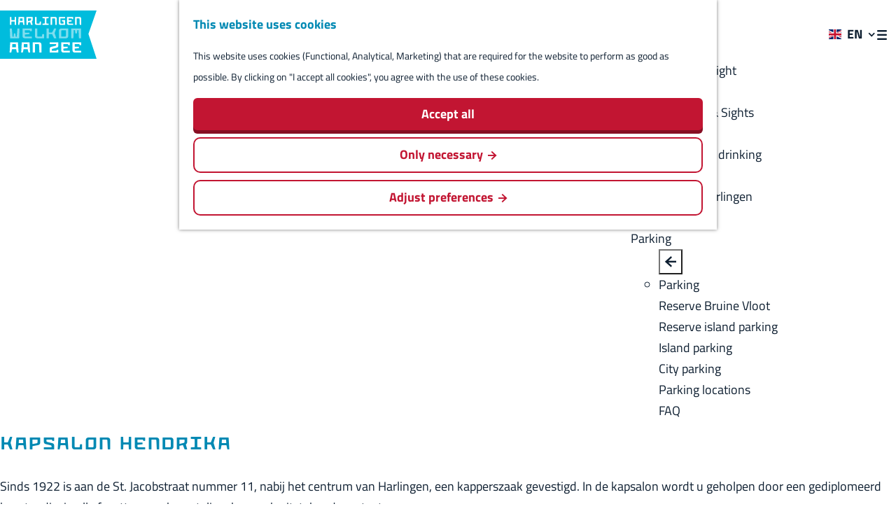

--- FILE ---
content_type: text/html; charset=UTF-8
request_url: https://www.harlingenwelkomaanzee.nl/en/locations/2494075572/kapsalon-hendrika
body_size: 8256
content:
<!DOCTYPE html>
<html lang="en">
<head>
    <meta charset="utf-8">
    <meta http-equiv="X-UA-Compatible" content="IE=edge">
    <meta name="viewport" content="width=device-width, initial-scale=1.0">
    <meta name="theme-color" content="#0189b3">
    <meta name="msvalidate.01" content="0165B6DFBFDC76DB95E5AD1E4C980388" />

    <title>
    Kapsalon Hendrika | Harlingen Welkom aan Zee | Harlingen Welkom aan Zee
    </title>

                                            <script>
                window.dataLayer = window.dataLayer || [];
                function gtag(){dataLayer.push(arguments);}

                gtag('consent', 'default', {
                    'ad_personalization': 'denied',
                    'ad_storage': 'denied',
                    'ad_user_data': 'denied',
                    'analytics_storage': 'denied',
                    'functionality_storage': 'denied',
                    'personalization_storage': 'denied',
                    'security_storage': 'granted',
                    'wait_for_update': 500
                });
                gtag('set', 'ads_data_redaction', true);
            </script>
                                    <!-- Google Tag Manager -->
            <script>(function(w,d,s,l,i){w[l]=w[l]||[];w[l].push(
                    {'gtm.start': new Date().getTime(),event:'gtm.js'}
                );var f=d.getElementsByTagName(s)[0],
                    j=d.createElement(s),dl=l!='dataLayer'?'&l='+l:'';j.async=true;j.src=
                    'https://www.googletagmanager.com/gtm.js?id='+i+dl;f.parentNode.insertBefore(j,f);
                })(window,document,'script','dataLayer','GTM-T9KMXF2');
            </script>
            <!-- End Google Tag Manager -->
                                

                        <link rel="alternate" href="https://www.harlingenwelkomaanzee.nl/nl/locaties/2494075572/kapsalon-hendrika" hreflang="nl"/>
            <link rel="alternate" href="https://www.harlingenwelkomaanzee.nl/en/locations/2494075572/kapsalon-hendrika" hreflang="en"/>
        
            

    <link rel="canonical" href="https://www.harlingenwelkomaanzee.nl/en/locations/2494075572/kapsalon-hendrika" />



            <meta name="description" content="Kapsalon in Harlingen">
                <meta name="keywords" content="Kapsalon Harlingen">
    
                                <meta property="og:title" content="Kapsalon Hendrika | Harlingen Welkom aan Zee" />
                                <meta property="og:description" content="Kapsalon in Harlingen" />
                                <meta property="og:url" content="https://www.harlingenwelkomaanzee.nl/en/locations/2494075572/kapsalon-hendrika" />
                                <meta property="og:type" content="website" />
                                                <meta property="og:image" content="https://assets.plaece.nl/thumb/g2zhwN6cOd4xLDp2hWtFFtNddxfv4ZYW8dJm5giI_gU/resizing_type:fit/width:650/height:366/gravity:sm/aHR0cHM6Ly9hc3NldHMucGxhZWNlLm5sL29kcC1mcmllc2xhbmQvaW1hZ2Uva2Fwc2Fsb25oZW5kcmlrYWVkaXRvcjE5Ni0wNV8xODMzODcwMjE2LmpwZw.jpg" />
                        

                                <meta name="twitter:card" content="summary" />
                                <meta name="twitter:title" content="Kapsalon Hendrika | Harlingen Welkom aan Zee" />
                                <meta name="twitter:description" content="Kapsalon in Harlingen" />
            






    
        <link rel="shortcut icon" href="/build/assets/favicon.50b893c9d2e4bb79d49f.ico" type="image/x-icon">
<link rel="apple-touch-icon" href="/build/assets/apple-touch-icon.28bdcb5b2de982b23710.png">
<link rel="apple-touch-icon-precomposed" sizes="57x57" href="/build/assets/apple-touch-icon-57x57.4b82c1cbec197dd88c14.png"/>
<link rel="apple-touch-icon-precomposed" sizes="114x114" href="/build/assets/apple-touch-icon-114x114.77bdb7adfade681900ab.png"/>
<link rel="apple-touch-icon-precomposed" sizes="72x72" href="/build/assets/apple-touch-icon-72x72.9ce92ffa7c0c99b94862.png"/>
<link rel="apple-touch-icon-precomposed" sizes="144x144" href="/build/assets/apple-touch-icon-144x144.eb00e0364af3aedf8149.png"/>
<link rel="apple-touch-icon-precomposed" sizes="60x60" href="/build/assets/apple-touch-icon-60x60.327d3ddcaee9fe16a75d.png"/>
<link rel="apple-touch-icon-precomposed" sizes="120x120" href="/build/assets/apple-touch-icon-120x120.9b60fed30f0fec5f8538.png"/>
<link rel="apple-touch-icon-precomposed" sizes="76x76" href="/build/assets/apple-touch-icon-76x76.8edb7c369d6564fe41bf.png"/>
<link rel="apple-touch-icon-precomposed" sizes="152x152" href="/build/assets/apple-touch-icon-152x152.28bdcb5b2de982b23710.png"/>
<link rel="icon" type="image/png" href="/build/assets/favicon-196x196.6664431a5d26dc93493d.png" sizes="196x196"/>
<link rel="icon" type="image/png" href="/build/assets/favicon-96x96.3d98595c8f2097d221f4.png" sizes="96x96"/>
<link rel="icon" type="image/png" href="/build/assets/favicon-32x32.a4e4cc30712714712090.png" sizes="32x32"/>
<link rel="icon" type="image/png" href="/build/assets/favicon-16x16.ae36ba3bd22ead567b49.png" sizes="16x16"/>
<link rel="icon" type="image/png" href="/build/assets/favicon-128.a0558c2b15e46671d711.png" sizes="128x128"/>
<meta name="application-name" content="Harlingen Welkom aan Zee"/>
<meta name="msapplication-TileColor" content="#0189b3"/>
<meta name="msapplication-TileImage" content="/build/assets/mstile-144x144.eb00e0364af3aedf8149.png"/>
<meta name="msapplication-square70x70logo" content="/build/assets/mstile-70x70.a0558c2b15e46671d711.png"/>
<meta name="msapplication-square150x150logo" content="/build/assets/mstile-150x150.448880f045f5b1118ef6.png"/>
<meta name="msapplication-wide310x150logo" content="/build/assets/mstile-310x150.14ef96c6925bbf96ad9a.png"/>
<meta name="msapplication-square310x310logo" content="/build/assets/mstile-310x310.4fd8806e68a6d2b4c5df.png"/>


            <link rel="stylesheet" href="/build/main.9aa28b142144a5dddbf6.css">
    <link rel="stylesheet" href="/build/main-print.1cb782843e2fd4615704.css" media="print">


        <script>
    var odpClientApi = 'https\u003A\/\/www.harlingenwelkomaanzee.nl\/_client\/en\/odp\/api';
    var clientFavorites = 'https\u003A\/\/www.harlingenwelkomaanzee.nl\/_client\/favorite';
</script>

<script src="/build/runtime.68e8973cad0c0f36901e.bundle.js" defer></script>
<script src="/build/main.b9e7ddc8e0a86909985e.bundle.js" defer></script>


        
    <script src="https://cdnjs.cloudflare.com/ajax/libs/jquery/2.2.4/jquery.min.js" integrity="sha512-DUC8yqWf7ez3JD1jszxCWSVB0DMP78eOyBpMa5aJki1bIRARykviOuImIczkxlj1KhVSyS16w2FSQetkD4UU2w==" crossorigin="anonymous" referrerpolicy="no-referrer"></script>
</head>

<body class="body--theme-default  is-odp-detail is-odp-location-detail" data-ga-value=2494075572                                                     data-has-no-pageparts="true"
             data-instant-intensity="viewport" data-cookie-bundle-enabled="true">
                                                    <!-- Google Tag Manager (noscript) -->
            <noscript>
                <iframe src="https://www.googletagmanager.com/ns.html?id=GTM-T9KMXF2"
                    height="0" width="0" style="display:none;visibility:hidden"></iframe>
            </noscript>
            <!-- End Google Tag Manager (noscript) -->
                        

                
    <header class="main-header navigation-is-closed">
        <a href="#main" class="header__skiplink">Skip to main content</a>
        <div class="container-fluid">
                                        <a href="/en" class="main-header__logo">
            <img src="/build/assets/general/logo-l.5f294c75173536ca0c84.svg"
                    alt="Harlingen Welkom aan Zee Logo"
                    class="main-header__logo__img">
            <span class="sr-only">Go to the homepage</span>
        </a>
    

                    <nav id="main-nav" class="main-header__nav main-nav" aria-label="Primary">
        <ul class="menu">
                                                                                            <li class="main-nav__parent-wrapper main-nav__parent-wrapper--has-children" data-a11y="close">
                                                        <a href="/en/highlights" class="main-nav__link main-nav__link-parent main-nav__link--has-children      main-nav-parent-link__theme--default"
                aria-haspopup="true" aria-expanded="false"
                aria-controls="menu__children-22"                
                >
                            <span class="main-nav__link-title button-content--reset">Highlights</span>
                                                                                                                                    </a>
                                                            <ul id="menu__children-22" class="menu__children">

                        <button class="menu__close-children" type="button" data-close-current-children>
                <span class="menu__close-icon icon-font icon-fill-arrow-left" title="Back" aria-hidden="true"></span>
                <span class="sr-only">Back</span>
            </button>
            <li class="main-nav__parent-wrapper--title" data-a11y="close">
                                    <a href="/en/highlights" class="main-nav__link main-nav__link-parent main-nav__link--has-children      main-nav-parent-link__theme--default"
                aria-haspopup="true" aria-expanded="false"
                aria-controls="menu__children-22"                
                >
                            <span class="main-nav__link-title button-content--reset">Highlights</span>
                                                                                                                                    </a>
                                    </li>
            
                                            <li class="main-nav__child-wrapper main-nav-child__theme--default">
                <a href="/en/highlights/the-nieuwe-willemshaven" class="main-nav__link main-nav__link-child       main-nav-child-link__theme--default"
                                
                >
                            <span class="main-nav__link-title button-content--reset">The Nieuwe Willemshaven</span>
                                                                                                                                    </a>
                                </li>
                                                <li class="main-nav__child-wrapper main-nav-child__theme--default">
                <a href="/en/highlights/citycenter-harlingen" class="main-nav__link main-nav__link-child       main-nav-child-link__theme--default"
                                
                >
                            <span class="main-nav__link-title button-content--reset">City center of Harlingen</span>
                                                                                                                                    </a>
                                </li>
                                                <li class="main-nav__child-wrapper main-nav-child__theme--default">
                <a href="/en/highlights/harlinger-beach" class="main-nav__link main-nav__link-child       main-nav-child-link__theme--default"
                                
                >
                            <span class="main-nav__link-title button-content--reset">Harlinger beach</span>
                                                                                                                                    </a>
                                </li>
                                                <li class="main-nav__child-wrapper main-nav-child__theme--default">
                <a href="/en/highlights/monuments-in-harlingen" class="main-nav__link main-nav__link-child       main-nav-child-link__theme--default"
                                
                >
                            <span class="main-nav__link-title button-content--reset">Monuments in Harlingen</span>
                                                                                                                                    </a>
                                </li>
                        </ul>
                    </li>
                                    <li class="main-nav__parent-wrapper main-nav__parent-wrapper--has-children" data-a11y="close">
                                                        <a href="/en/stories" class="main-nav__link main-nav__link-parent main-nav__link--has-children      main-nav-parent-link__theme--default"
                aria-haspopup="true" aria-expanded="false"
                aria-controls="menu__children-24"                
                >
                            <span class="main-nav__link-title button-content--reset">Stories</span>
                                                                                                                                    </a>
                                                            <ul id="menu__children-24" class="menu__children">

                        <button class="menu__close-children" type="button" data-close-current-children>
                <span class="menu__close-icon icon-font icon-fill-arrow-left" title="Back" aria-hidden="true"></span>
                <span class="sr-only">Back</span>
            </button>
            <li class="main-nav__parent-wrapper--title" data-a11y="close">
                                    <a href="/en/stories" class="main-nav__link main-nav__link-parent main-nav__link--has-children      main-nav-parent-link__theme--default"
                aria-haspopup="true" aria-expanded="false"
                aria-controls="menu__children-24"                
                >
                            <span class="main-nav__link-title button-content--reset">Stories</span>
                                                                                                                                    </a>
                                    </li>
            
                                            <li class="main-nav__child-wrapper main-nav-child__theme--default">
                <a href="/en/stories/blogs-and-inspiration" class="main-nav__link main-nav__link-child       main-nav-child-link__theme--default"
                                
                >
                            <span class="main-nav__link-title button-content--reset">Blogs and inspiration</span>
                                                                                                                                    </a>
                                </li>
                                                <li class="main-nav__child-wrapper main-nav-child__theme--default">
                <a href="/en/stories/treasuries" class="main-nav__link main-nav__link-child       main-nav-child-link__theme--default"
                                
                >
                            <span class="main-nav__link-title button-content--reset">Treasuries</span>
                                                                                                                                    </a>
                                </li>
                                                <li class="main-nav__child-wrapper main-nav-child__theme--default">
                <a href="/en/stories/naval-heroes" class="main-nav__link main-nav__link-child       main-nav-child-link__theme--default"
                                
                >
                            <span class="main-nav__link-title button-content--reset">Naval Heroes</span>
                                                                                                                                    </a>
                                </li>
                                                <li class="main-nav__child-wrapper main-nav-child__theme--default">
                <a href="/en/stories/admiraliteit-van-friesland" class="main-nav__link main-nav__link-child       main-nav-child-link__theme--default"
                                
                >
                            <span class="main-nav__link-title button-content--reset">Admiralty of Friesland</span>
                                                                                                                                    </a>
                                </li>
                                                <li class="main-nav__child-wrapper main-nav-child__theme--default">
                <a href="/en/stories/whaling-industry-in-harlingen" class="main-nav__link main-nav__link-child       main-nav-child-link__theme--default"
                                
                >
                            <span class="main-nav__link-title button-content--reset">Whaling industry in Harlingen</span>
                                                                                                                                    </a>
                                </li>
                        </ul>
                    </li>
                                    <li class="main-nav__parent-wrapper main-nav__parent-wrapper--has-children" data-a11y="close">
                                                        <a href="/en/visitor-information" class="main-nav__link main-nav__link-parent main-nav__link--has-children      main-nav-parent-link__theme--default"
                aria-haspopup="true" aria-expanded="false"
                aria-controls="menu__children-26"                
                >
                            <span class="main-nav__link-title button-content--reset">Visit</span>
                                                                                                                                    </a>
                                                            <ul id="menu__children-26" class="menu__children">

                        <button class="menu__close-children" type="button" data-close-current-children>
                <span class="menu__close-icon icon-font icon-fill-arrow-left" title="Back" aria-hidden="true"></span>
                <span class="sr-only">Back</span>
            </button>
            <li class="main-nav__parent-wrapper--title" data-a11y="close">
                                    <a href="/en/visitor-information" class="main-nav__link main-nav__link-parent main-nav__link--has-children      main-nav-parent-link__theme--default"
                aria-haspopup="true" aria-expanded="false"
                aria-controls="menu__children-26"                
                >
                            <span class="main-nav__link-title button-content--reset">Visit</span>
                                                                                                                                    </a>
                                    </li>
            
                                            <li class="main-nav__child-wrapper main-nav-child__theme--default">
                <a href="/en/visitor-information/stay-overnight" class="main-nav__link main-nav__link-child       main-nav-child-link__theme--default"
                                
                >
                            <span class="main-nav__link-title button-content--reset">Stay overnight</span>
                                                                                                                                    </a>
                                </li>
                                                <li class="main-nav__child-wrapper main-nav-child__theme--default">
                <a href="/en/visitor-information/agenda" class="main-nav__link main-nav__link-child       main-nav-child-link__theme--default"
                                
                >
                            <span class="main-nav__link-title button-content--reset">Agenda</span>
                                                                                                                                    </a>
                                </li>
                                                <li class="main-nav__child-wrapper main-nav-child__theme--default">
                <a href="/en/visitor-information/activities-sights" class="main-nav__link main-nav__link-child       main-nav-child-link__theme--default"
                                
                >
                            <span class="main-nav__link-title button-content--reset">Activities &amp; Sights</span>
                                                                                                                                    </a>
                                </li>
                                                <li class="main-nav__child-wrapper main-nav-child__theme--default">
                <a href="/en/visitor-information/stores" class="main-nav__link main-nav__link-child       main-nav-child-link__theme--default"
                                
                >
                            <span class="main-nav__link-title button-content--reset">Stores</span>
                                                                                                                                    </a>
                                </li>
                                                <li class="main-nav__child-wrapper main-nav-child__theme--default">
                <a href="/en/visitor-information/eating-and-drinking" class="main-nav__link main-nav__link-child       main-nav-child-link__theme--default"
                                
                >
                            <span class="main-nav__link-title button-content--reset">Eating and drinking</span>
                                                                                                                                    </a>
                                </li>
                                                <li class="main-nav__child-wrapper main-nav-child__theme--default">
                <a href="/en/visitor-information/routes" class="main-nav__link main-nav__link-child       main-nav-child-link__theme--default"
                                
                >
                            <span class="main-nav__link-title button-content--reset">Routes</span>
                                                                                                                                    </a>
                                </li>
                                                <li class="main-nav__child-wrapper main-nav-child__theme--default">
                <a href="/en/visitor-information/around-harlingen" class="main-nav__link main-nav__link-child       main-nav-child-link__theme--default"
                                
                >
                            <span class="main-nav__link-title button-content--reset">Around Harlingen</span>
                                                                                                                                    </a>
                                </li>
                        </ul>
                    </li>
                                    <li class="main-nav__parent-wrapper main-nav__parent-wrapper--has-children" data-a11y="close">
                                                        <a href="/en/parking" class="main-nav__link main-nav__link-parent main-nav__link--has-children      main-nav-parent-link__theme--default"
                aria-haspopup="true" aria-expanded="false"
                aria-controls="menu__children-348"                
                >
                            <span class="main-nav__link-title button-content--reset">Parking</span>
                                                                                                                                    </a>
                                                            <ul id="menu__children-348" class="menu__children">

                        <button class="menu__close-children" type="button" data-close-current-children>
                <span class="menu__close-icon icon-font icon-fill-arrow-left" title="Back" aria-hidden="true"></span>
                <span class="sr-only">Back</span>
            </button>
            <li class="main-nav__parent-wrapper--title" data-a11y="close">
                                    <a href="/en/parking" class="main-nav__link main-nav__link-parent main-nav__link--has-children      main-nav-parent-link__theme--default"
                aria-haspopup="true" aria-expanded="false"
                aria-controls="menu__children-348"                
                >
                            <span class="main-nav__link-title button-content--reset">Parking</span>
                                                                                                                                    </a>
                                    </li>
            
                                            <li class="main-nav__child-wrapper main-nav-child__theme--default">
                <a href="/en/parking/reserve-bruine-vloot" class="main-nav__link main-nav__link-child       main-nav-child-link__theme--default"
                                
                >
                            <span class="main-nav__link-title button-content--reset">Reserve Bruine Vloot</span>
                                                                                                                                    </a>
                                </li>
                                                <li class="main-nav__child-wrapper main-nav-child__theme--default">
                <a href="/en/parking/reserve-island-parking" class="main-nav__link main-nav__link-child       main-nav-child-link__theme--default"
                                
                >
                            <span class="main-nav__link-title button-content--reset">Reserve island parking</span>
                                                                                                                                    </a>
                                </li>
                                                <li class="main-nav__child-wrapper main-nav-child__theme--default">
                <a href="/en/parking/island-parking" class="main-nav__link main-nav__link-child       main-nav-child-link__theme--default"
                                
                >
                            <span class="main-nav__link-title button-content--reset">Island parking</span>
                                                                                                                                    </a>
                                </li>
                                                <li class="main-nav__child-wrapper main-nav-child__theme--default">
                <a href="/en/parking/city-parking" class="main-nav__link main-nav__link-child       main-nav-child-link__theme--default"
                                
                >
                            <span class="main-nav__link-title button-content--reset">City parking</span>
                                                                                                                                    </a>
                                </li>
                                                <li class="main-nav__child-wrapper main-nav-child__theme--default">
                <a href="/en/parking/parking-locations" class="main-nav__link main-nav__link-child       main-nav-child-link__theme--default"
                                
                >
                            <span class="main-nav__link-title button-content--reset">Parking locations</span>
                                                                                                                                    </a>
                                </li>
                                                <li class="main-nav__child-wrapper main-nav-child__theme--default">
                <a href="/en/parking/faq" class="main-nav__link main-nav__link-child       main-nav-child-link__theme--default"
                                
                >
                            <span class="main-nav__link-title button-content--reset">FAQ</span>
                                                                                                                                    </a>
                                </li>
                        </ul>
                    </li>
                                                </ul>
    </nav>
    <div class="main-nav__overlay"></div>


                                        <ul class="handles">
                    <li class="handles__item handles__item--language">
                                                <nav class="language-nav" data-a11y="close" aria-labelledby="language-nav-switcher" translate="no">
                            <span id="language-nav-switcher" class="sr-only">
                    Select language
                    <span class="sr-only" aria-current="true">Current language: English</span>
                </span>
                                        <button class="language-nav__item language-nav__item--en language-nav__active-lang"
                        aria-expanded="false" aria-controls="language-nav__items" aria-haspopup="true"
                        aria-labelledby="language-nav-switcher">
                    <span class="language-nav__text" aria-hidden="true">en</span>
                </button>
                <span class="language-nav__item language-nav__item--en language-nav__active-lang" aria-labelledby="language-nav-switcher">
                    <span class="language-nav__text" aria-hidden="true">en</span>
                </span>
                                        <div id="language-nav__items" class="language-nav__items">
                                                                                                        <a href="https://www.harlingenwelkomaanzee.nl/nl/locaties/2494075572/kapsalon-hendrika"
                                   class="language-nav__item language-nav__item--nl language-nav__link"
                                   lang="nl" hreflang="nl">
                                                                            <span class="language-nav__text" aria-hidden="true">nl</span>
                                                                                                                <span class="sr-only">Ga naar de Nederlandse pagina</span>
                                                                    </a>
                                                                                                                                                            <a href="https://www.harlingenwelkomaanzee.nl/de/standorte"
                                   class="language-nav__item language-nav__item--de language-nav__link"
                                   lang="de" hreflang="de">
                                                                            <span class="language-nav__text" aria-hidden="true">de</span>
                                                                                                                <span class="sr-only">Gehen Sie zur deutschen Seite</span>
                                                                    </a>
                                                                                        </div>
                    </nav>
    
                    </li>
                                                    
                                                    
                                                                            <li class="handles__item handles__item--search">
                    <a href="/en/search" class="handles__link " >
                        <span class="handles__icon icon-font icon-fill-magnifyglass" aria-hidden="true"></span>
                        <span class="handles__name">Search</span>
                    </a>
                </li>
                    
                                            <li class="handles__item handles__item--navigation">
                <button class="handles__link handles__link--menu" aria-haspopup="dialog" aria-controls="main-nav"
                        aria-expanded="false">
                    <span class="handles__icon icon-font icon-fill-menu" title="Menu"
                            aria-hidden="true"></span>
                    <span class="handles__name">Menu</span>
                </button>
            </li>
        
                </ul>
            
                                                    <div class="header-button__wrapper">
                    <a class="btn btn--primary btn--header" href="/en/parking/reserve-island-parking">
                        <span class="icon icon-font icon-fill-parking" aria-hidden="true"></span>
                        <span class="header-button__title">Reserve island parking</span>
                    </a>
                </div>
                    </div>
    </header>

    
        <main id="main">

        
                
            

    <div class="odp-detail-container odp-detail-container--stretch-full odp-detail-container--stretch-full--location">
        <script type="application/ld+json">{
    "@context": "http://schema.org",
    "name": "Kapsalon Hendrika",
    "description": null,
    "image": "https://assets.plaece.nl/odp-friesland/image/kapsalonhendrikaeditor196-05_1833870216.jpg",
    "@type": "Place",
    "address": {
        "@type": "PostalAddress",
        "addressCountry": "NL",
        "postalCode": "8861AX",
        "streetAddress": "Sint Jacobstraat 11",
        "addressLocality": "Harlingen"
    },
    "geo": {
        "latitude": 53.175084,
        "longitude": 5.41996,
        "@type": "GeoCoordinates"
    },
    "telephone": "06 - 21668395"
}</script>
                        <script>
          window.dataLayer = window.dataLayer || [];
          window.dataLayer.push({"categories":["overige"],"city":"Harlingen"});
        </script>
    

        
                                            <div class="item-details general-content ">
                
                    <div class="item-details__item-details-body item-details__location-details-body container-fluid">
        <div class="item-details__header item-details__header--has-media">
                                <div class="splide__carousel item-carousel">
                            <span class="anchor" id="item-details__carousel"></span>
                        <div class="splide splide__main item-carousel__container"
                            data-splide='{
    "type":"slide",
    "live":false,
    "arrows":false,
    "pagination":false,
    "flickPower":200,
    "video": {
    "autoplay": true,
    "mute": true,
    "playerOptions": {
    "vimeo": {
    "controls": "1"
    },
    "youtube": {
    "controls": "1"
    }
    }
    },
    "soundcloud": {
    "autoplay": true
    },
    "drag":false
        ,"i18n": {
        "prev": "Previous slide"
        ,"next": "Next slide"
        ,"first": "Go to first slide"
        ,"last": "Go to last slide"
        ,"slideX": "Go to slide %s"
        ,"pageX": "Go to page %s"
        ,"play": "Start autoplay"
        ,"pause": "Pause autoplay"
        ,"carousel": "carousel"
        ,"select": "Select a slide to show"
        ,"slide": "slide"
        ,"slideLabel": "%s of %s"
        ,"playVideo": "Play video"
    }
    
}' >
                                                                                        <div class="splide__track item-carousel__track">
                        <ul class="splide__list item-carousel__list">
                                                                                                                                                                                                                                                                                                        <li class="splide__slide item-carousel__item-container file-image">
                                                                                                                                                                                <picture class="img__wrapper img--theme-default item-carousel__item"
                    data-copyright="&copy; Kapsalon Hendrika">
                                                                                                                                                                        <source type="image/webp"
                                        srcset="https://assets.plaece.nl/thumb/HEPbaCA-Z6DixvZ_NCaIoxTZx4hGl0i8J9XKFbfq8yw/resizing_type:fit/width:960/height:0/gravity:sm/enlarge:0/aHR0cHM6Ly9hc3NldHMucGxhZWNlLm5sL29kcC1mcmllc2xhbmQvaW1hZ2Uva2Fwc2Fsb25oZW5kcmlrYWVkaXRvcjE5Ni0wNV8xODMzODcwMjE2LmpwZw.webp" media="(max-width: 500px)">
                                                                            <source srcset="https://assets.plaece.nl/thumb/rtpDTUAaNSePwdJY0OpcxSPsJdQtjfBGborceLsL6cI/resizing_type:fit/width:960/height:0/gravity:sm/enlarge:0/aHR0cHM6Ly9hc3NldHMucGxhZWNlLm5sL29kcC1mcmllc2xhbmQvaW1hZ2Uva2Fwc2Fsb25oZW5kcmlrYWVkaXRvcjE5Ni0wNV8xODMzODcwMjE2LmpwZw.jpg" media="(max-width: 500px)">
                                                                                                                                                        <source type="image/webp"
                                        srcset="https://assets.plaece.nl/thumb/8Nc2PUkg9c9hD_uoAb0zcQC1doO50TygNgPIeNCe5Lk/resizing_type:fit/width:1280/height:0/gravity:sm/enlarge:0/aHR0cHM6Ly9hc3NldHMucGxhZWNlLm5sL29kcC1mcmllc2xhbmQvaW1hZ2Uva2Fwc2Fsb25oZW5kcmlrYWVkaXRvcjE5Ni0wNV8xODMzODcwMjE2LmpwZw.webp" media="(max-width: 1079px)">
                                                                            <source srcset="https://assets.plaece.nl/thumb/YhiJO1AiX6lrINIvzYnsuzdt0Se_1X6zhQDpGbGwvGo/resizing_type:fit/width:1280/height:0/gravity:sm/enlarge:0/aHR0cHM6Ly9hc3NldHMucGxhZWNlLm5sL29kcC1mcmllc2xhbmQvaW1hZ2Uva2Fwc2Fsb25oZW5kcmlrYWVkaXRvcjE5Ni0wNV8xODMzODcwMjE2LmpwZw.jpg" media="(max-width: 1079px)">
                                                                                                                                                        <source type="image/webp"
                                        srcset="https://assets.plaece.nl/thumb/CgMTOO40qicrzomtHfp3M-JqbN4-Ir2tbeyw6KsFCAI/resizing_type:fit/width:1580/height:0/gravity:sm/enlarge:0/aHR0cHM6Ly9hc3NldHMucGxhZWNlLm5sL29kcC1mcmllc2xhbmQvaW1hZ2Uva2Fwc2Fsb25oZW5kcmlrYWVkaXRvcjE5Ni0wNV8xODMzODcwMjE2LmpwZw.webp">
                                                                            <source srcset="https://assets.plaece.nl/thumb/vPgxP2S3yncJKpN8A1vh9A1yA1-qSN_6bm602CY8H-s/resizing_type:fit/width:1580/height:0/gravity:sm/enlarge:0/aHR0cHM6Ly9hc3NldHMucGxhZWNlLm5sL29kcC1mcmllc2xhbmQvaW1hZ2Uva2Fwc2Fsb25oZW5kcmlrYWVkaXRvcjE5Ni0wNV8xODMzODcwMjE2LmpwZw.jpg">
                                                    <img src="https://assets.plaece.nl/thumb/rtpDTUAaNSePwdJY0OpcxSPsJdQtjfBGborceLsL6cI/resizing_type:fit/width:960/height:0/gravity:sm/enlarge:0/aHR0cHM6Ly9hc3NldHMucGxhZWNlLm5sL29kcC1mcmllc2xhbmQvaW1hZ2Uva2Fwc2Fsb25oZW5kcmlrYWVkaXRvcjE5Ni0wNV8xODMzODcwMjE2LmpwZw.jpg"
                        class="img__main "
                        alt="" 
                        >
            </picture>
                                            </li>
                                                                                                                                                                </ul>
                    </div>
                            </div>
        </div>
    
        </div>
                
                        
            <h1 class="item__title">Kapsalon Hendrika</h1>

                                        <div class="item-details__long-description-wrapper item-details__block" data-class-toggle-container="item-details__long-description-wrapper--show-more" >
                <span class="anchor" id="item-details__description"></span>

            <div class="item-details__long-description" data-class-toggle-target="item-details__long-description-wrapper--show-more">
                                    <div id="item-short-description" class="item-details__long-description__short">
                        <p>Sinds 1922 is aan de St. Jacobstraat nummer 11, nabij het centrum van Harlingen, een kapperszaak gevestigd. In de kapsalon wordt u geholpen door een gediplomeerd kapster die, in alle facetten van haarstyling, haar vak uitstekend verstaat.</p>
                    </div>
                            </div>
                                                </div>
    
                                    <div class="odp-contact-information--container item-details__block">
                            <span class="anchor" id="item-details__contact-information"></span>
                                        <div class="odp-contact-information">
                                            <h2 class="odp-contact-information__header">You can find us here</h2>
                                                                                            <div class="odp-contact-information__column">
                                        <address class="odp-contact-information__address">
                                                                                                            
                
                                                        Sint Jacobstraat 11<br/>
                                                        8861AX Harlingen
                                    
    </address>

                                            <a                             href="https://www.google.com/maps/dir/?api=1&amp;destination=53.175084%2C5.41996"
                                                class="odp-contact-information__route__link"
                                                data-ga-category="item-generic"
                                                data-ga-action="generic-route"
                                                target="_blank"
                    >                Plan your route
                <span class="sr-only">to Kapsalon Hendrika</span>
                <br/>
            </a>                                <p class="odp-contact-information__route__distance"
            data-controller="distance"
            data-distance-to-value="53.175084, 5.41996"
            data-distance-long-unit-value=" km"
            data-distance-short-unit-value=" m"
            data-distance-label-value="from your location"
        >
        </p>
    
    
                            </div>
                                                                                        <div class="odp-contact-information__column">
                                <ul class="list--reset odp-contact-information__contact-options">
                                                                            <li class="list-item--reset contact-options__option contact-options__option--route">
            <a                             href="https://www.google.com/maps/dir/?api=1&amp;destination=53.175084%2C5.41996"
                                                class="contact-options__link"
                                                data-ga-category="item-generic"
                                                data-ga-action="generic-route"
                    >                    <span class="contact-information__icon contact-options__icon icon-font icon-fill-gps"
                          aria-hidden="true"></span>
                                            <span class="contact-options__short-label">Route</span>
                        <span class="contact-options__long-label">Plan your route</span>
                                                                <span class="sr-only">to Kapsalon Hendrika</span>
                                    </a>        </li>
    
                                                                                                                                                    <li class="list-item--reset contact-options__option contact-options__option--phone">
            <a                             href="tel:06-21668395"
                                                class="contact-options__link"
                                                data-ga-category="item-generic"
                                                data-ga-action="generic-phone"
                    >                    <span class="contact-information__icon contact-options__icon icon-font icon-fill-phone"
                          aria-hidden="true"></span>
                                            <span class="contact-options__short-label">Call</span>
                        <span class="contact-options__long-label">Call: 06 - 21668395</span>
                                                                <span class="sr-only">Kapsalon Hendrika</span>
                                    </a>        </li>
    
                                                                                                            <li class="list-item--reset contact-options__option contact-options__option--url">
            <a                             href="http://www.kapsalonhendrika.nl"
                                                class="contact-options__link"
                                                data-ga-category="item-generic"
                                                data-ga-action="generic-url-external"
                    >                    <span class="contact-information__icon contact-options__icon icon-font icon-fill-monitor"
                          aria-hidden="true"></span>
                                            <span class="contact-options__short-label">Website</span>
                        <span class="contact-options__long-label">Visit the website</span>
                                                                <span class="sr-only">From Kapsalon Hendrika</span>
                                    </a>        </li>
    
                        </ul>

                                                    
                        </div>
                                                                        
                                    
                                    </div>
                    </div>
    
                    
                    
                
            
    </div>

    <div class="item-details__item-details-footer container-fluid">
                <div  data-controller="live" data-live-name-value="RelatedItems" data-live-url-value="/en/_components/RelatedItems" id="live-3175716560-0" data-live-props-value="{&quot;tabs&quot;:[{&quot;type&quot;:&quot;location&quot;,&quot;name&quot;:&quot;default&quot;}],&quot;item&quot;:&quot;{\&quot;id\&quot;:120149,\&quot;locale\&quot;:\&quot;nl\&quot;,\&quot;tags\&quot;:[\&quot;herenkapper\&quot;,\&quot;dameskapper\&quot;],\&quot;markers\&quot;:[],\&quot;categories\&quot;:[{\&quot;id\&quot;:11202}],\&quot;coordinate\&quot;:{\&quot;latitude\&quot;:53.175084,\&quot;longitude\&quot;:5.41996},\&quot;features\&quot;:{},\&quot;type\&quot;:\&quot;location\&quot;}&quot;,&quot;activeConfig&quot;:null,&quot;onlyDisplayTypes&quot;:[],&quot;@attributes&quot;:{&quot;id&quot;:&quot;live-3175716560-0&quot;},&quot;@checksum&quot;:&quot;7fOxWE7IaJf1+Fv0OSK8qWGUKjAhlFMFw8WelDN4BaA=&quot;}"
            data-action="live:appear->live#$render" loading="lazy"
    >
                                                </div>

                                <div class="social-share">
                                                <h3 class="social__share-title">Share this page</h3>
                                        <div class="social social__share">
                                                                                                                                            <a href="https://www.facebook.com/sharer.php?u=https://www.harlingenwelkomaanzee.nl/en/locations/2494075572/kapsalon-hendrika&amp;title=Kapsalon+Hendrika" onclick="window.open(this.href, 'socialSharePopup',
'width=500,height=500,toolbar=1,resizable=1'); return false;" class="social__link"
                                    data-social="facebook"
                                    data-ga-category="share"
                                    data-ga-label="https%3A%2F%2Fwww.harlingenwelkomaanzee.nl%2Fen%2Flocations%2F2494075572%2Fkapsalon-hendrika"
                                    data-ga-action="facebook">
                                                                    <span class="social__icon icon-font icon-fill-facebook"
                                            aria-hidden="true"></span>
                                                                                                    <span class="social__name">Share this page on Facebook</span>
                                                            </a>
                                                                                                                                                        <a href="https://pinterest.com/pin/create/button/?url=https://www.harlingenwelkomaanzee.nl/en/locations/2494075572/kapsalon-hendrika&amp;description=Kapsalon+Hendrika" onclick="window.open(this.href, 'socialSharePopup',
'width=500,height=500,toolbar=1,resizable=1'); return false;" class="social__link"
                                    data-social="pinterest"
                                    data-ga-category="share"
                                    data-ga-label="https%3A%2F%2Fwww.harlingenwelkomaanzee.nl%2Fen%2Flocations%2F2494075572%2Fkapsalon-hendrika"
                                    data-ga-action="pinterest">
                                                                    <span class="social__icon icon-font icon-fill-pinterest"
                                            aria-hidden="true"></span>
                                                                                                    <span class="social__name">Share this page on Pinterest</span>
                                                            </a>
                                                                                                                                                        <a href="https://twitter.com/share?text=Kapsalon+Hendrika&amp;url=https://www.harlingenwelkomaanzee.nl/en/locations/2494075572/kapsalon-hendrika" onclick="window.open(this.href, 'socialSharePopup',
'width=500,height=500,toolbar=1,resizable=1'); return false;" class="social__link"
                                    data-social="x"
                                    data-ga-category="share"
                                    data-ga-label="https%3A%2F%2Fwww.harlingenwelkomaanzee.nl%2Fen%2Flocations%2F2494075572%2Fkapsalon-hendrika"
                                    data-ga-action="x">
                                                                    <span class="social__icon icon-font icon-fill-x"
                                            aria-hidden="true"></span>
                                                                                                    <span class="social__name">Share this page on X</span>
                                                            </a>
                                                                                                                                                        <a href="https://www.linkedin.com/shareArticle?mini=true&amp;url=https://www.harlingenwelkomaanzee.nl/en/locations/2494075572/kapsalon-hendrika&amp;title=Kapsalon+Hendrika&amp;summary=&amp;source=" onclick="window.open(this.href, 'socialSharePopup',
'width=500,height=500,toolbar=1,resizable=1'); return false;" class="social__link"
                                    data-social="linkedin"
                                    data-ga-category="share"
                                    data-ga-label="https%3A%2F%2Fwww.harlingenwelkomaanzee.nl%2Fen%2Flocations%2F2494075572%2Fkapsalon-hendrika"
                                    data-ga-action="linkedin">
                                                                    <span class="social__icon icon-font icon-fill-linkedin"
                                            aria-hidden="true"></span>
                                                                                                    <span class="social__name">Share this page on LinkedIn</span>
                                                            </a>
                                                                                                                                                        <a href="mailto:?body=https://www.harlingenwelkomaanzee.nl/en/locations/2494075572/kapsalon-hendrika&amp;subject=Kapsalon+Hendrika"  class="social__link"
                                    data-social="email"
                                    data-ga-category="share"
                                    data-ga-label="https%3A%2F%2Fwww.harlingenwelkomaanzee.nl%2Fen%2Flocations%2F2494075572%2Fkapsalon-hendrika"
                                    data-ga-action="email">
                                                                    <span class="social__icon icon-font icon-fill-email"
                                            aria-hidden="true"></span>
                                                                                                    <span class="social__name">Share this page on e-mail</span>
                                                            </a>
                                                                                                                                                        <a href="https://api.whatsapp.com/send?text=Kapsalon+Hendrika+https://www.harlingenwelkomaanzee.nl/en/locations/2494075572/kapsalon-hendrika" onclick="window.open(this.href, 'socialSharePopup',
'width=500,height=500,toolbar=1,resizable=1'); return false;" class="social__link"
                                    data-social="whatsapp"
                                    data-ga-category="share"
                                    data-ga-label="https%3A%2F%2Fwww.harlingenwelkomaanzee.nl%2Fen%2Flocations%2F2494075572%2Fkapsalon-hendrika"
                                    data-ga-action="whatsapp">
                                                                    <span class="social__icon icon-font icon-fill-whatsapp"
                                            aria-hidden="true"></span>
                                                                                                    <span class="social__name">Share this page on WhatsApp</span>
                                                            </a>
                                                                                                                            </div>
        </div>
    
    
            <p class="back_link-wrapper">
        <a class="btn btn-back" href="javascript:history.back();">
            <span class="btn-back__icon icon-font icon-fill-chevron-left" aria-hidden="true"></span>
            Back
        </a>
    </p>

    </div>
            </div>
        
                    </div>


    </main>

                
<footer class="footer">
        <section class="main-footer">
        
        <div class="footer__column">
                        <nav class="footer-nav" data-items="" aria-label="Secondary">
                                    <a href="/en/contact" class="footer-nav__title__link" >Contact</a>
                                    <a href="/en/privacy-policy" class="footer-nav__title__link" >Privacy policy</a>
                            </nav>
        </div>
    </section>

        <section class="sub-footer container-fluid">
        <div class="sub-footer__inner">
            <p class="sub-footer__info">
                <span class="sub-footer__copy">&copy; 2026 Harlingen Welkom aan Zee</span>
                                                                        -
                            <button data-modal-ajax="/en/cookie-preferences" aria-haspopup="dialog"
                        class="sub-footer__info__link button--reset button--link">Cookie preferences</button>
                        
            
                            </p>
        </div>
                            <div class="sub-footer__inner footer-social">
                <h2 class="footer-social__title">Follow us on:</h2>
                                                                                                                                                                                                                                                                                                                                                                                                                    
                                    <div class="social">
                                                                                                                                                        <a class="social__link" href="https://www.facebook.com/harlingenwelkomaanzee/"
                                                                                data-social="facebook"
                                        data-ga-category="social-media"
                                        data-ga-action="social-facebook">
                                                                            <span class="social__icon icon-font icon-fill-facebook"
                                                aria-hidden="true"></span>
                                                                                                                <span class="social__name">Facebook Harlingen Welkom aan Zee</span>
                                                                    </a>
                                                                                                                                                                                                            <a class="social__link" href="https://www.instagram.com/harlingenwelkomaanzee/"
                                                                                data-social="instagram"
                                        data-ga-category="social-media"
                                        data-ga-action="social-instagram">
                                                                            <span class="social__icon icon-font icon-fill-instagram"
                                                aria-hidden="true"></span>
                                                                                                                <span class="social__name">Instagram Harlingen Welkom aan Zee</span>
                                                                    </a>
                                                                                                                                                                                                            <a class="social__link" href="https://www.linkedin.com/company/harlingenwelkomaanzee/"
                                                                                data-social="linkedin"
                                        data-ga-category="social-media"
                                        data-ga-action="social-linkedin">
                                                                            <span class="social__icon icon-font icon-fill-linkedin"
                                                aria-hidden="true"></span>
                                                                                                                <span class="social__name">LinkedIn Harlingen Welkom aan Zee</span>
                                                                    </a>
                                                                                                                                                                                                            <a class="social__link" href="https://www.youtube.com/@harlingenwelkomaanzee9436"
                                                                                data-social="youtube"
                                        data-ga-category="social-media"
                                        data-ga-action="social-youtube">
                                                                            <span class="social__icon icon-font icon-fill-youtube"
                                                aria-hidden="true"></span>
                                                                                                                <span class="social__name">YouTube Harlingen Welkom aan Zee</span>
                                                                    </a>
                                                                                        </div>
                        
            </div>
            </section>
</footer>

    
        <div id="modal-spinner" class="modal-spinner spinner" style="display: none;"></div>

<dialog id="modal" class="modal">
    <button type="reset" class="modal-close" data-modal-close>
        <span class="button-content--reset icon-font icon-fill-close-large" title="Close" aria-hidden="true"></span>
        <span class="sr-only">Close</span>
    </button>
    <button type="reset" class="modal-close-underlay" aria-hidden="true" tabindex="-1" data-modal-close></button>
    <div id="modal-container" class="modal-container">

    </div>
</dialog>


                
                                        <dialog class="cookie-message__wrapper cookie-message__wrapper--full"
                    data-cookie-bar data-cookie-version="2" data-a11y="focusarray">
                <div class="cookie-message__scroll-container">
                                                                                                                    <h3 class="cookie-message__title">This website uses cookies</h3>
                                                                                        <p class="cookie-message__text">
                                                        This website uses cookies (Functional, Analytical, Marketing) that are required for the website to perform as good as possible. By clicking on "I accept all cookies", you agree with the use of these cookies.
                        </p>
                                    </div>
                                    <div class="cookie-message__button-wrapper">
                        <button class="btn cookie-message__button--accept-all" type="button"
                                data-ga-category="cookie"
                                data-ga-non-interaction
                                data-cookie-accept-all="functional,analytical,marketing"
                                data-cookie-consent-types="functionality_storage,analytics_storage,ad_personalization,ad_storage,ad_user_data,personalization_storage">
                            Accept all
                        </button>
                        <button class="btn--outline cookie-message__button--accept-necessary"
                                type="button"
                                data-ga-category="cookie"
                                data-ga-non-interaction
                                data-cookie-accept-all="functional"
                                data-cookie-consent-types="functionality_storage">
                            Only necessary
                        </button>
                                                                            <button class="btn--outline cookie-message__button--accept-manual"
                                    data-modal-ajax="https://www.harlingenwelkomaanzee.nl/en/cookie-preferences"
                                    aria-haspopup="dialog"
                                    data-ga-category="cookie"
                                    data-ga-non-interaction>
                                Adjust preferences</button>
                                            </div>
                                            </dialog>
            
    </body>
</html>


--- FILE ---
content_type: image/svg+xml
request_url: https://www.harlingenwelkomaanzee.nl/build/assets/basalt-blocks-footer.f574fa921f358dcab9a1.svg
body_size: -15
content:
<svg xmlns="http://www.w3.org/2000/svg" id="Layer_1" version="1.1" viewBox="0 0 295 158"><defs><style>.st1{fill-rule:evenodd;fill:#00acd8}</style></defs><path d="m177.8 92 119-3.5.2 15.8-68.8 22.3c-4.1 1.1-7.5-1.4-7.6-1.5L177.8 92ZM38.7 92h75.9l-10.2 24.2s-1.4 3.4-5 2.6l-56.5-12.4s-3.6-.8-3.8-4.5l-.4-10Z" style="fill-rule:evenodd;fill:#fff"/><path d="M202.7 7.1s-3.6.6-5.1 4L172 71.6s-1.4 3.4 1.5 5.7l49 38.3s2.9 2.3 6.5 1.3l62-17.3s3.5-1 3.4-4.7L291 32s-.2-3.7-3.2-5.9L254.9 1.7s-3-2.2-6.6-1.6l-45.6 7M121.4 81s-2.6.4-3.6 2.8l-18 42.4s-1 2.4 1 4l34.4 26.8s2 1.6 4.5.9l43.4-12.1s2.5-.7 2.3-3.3L183 98.4s-.1-2.6-2.2-4.1l-23-17s-2.1-1.5-4.6-1.1l-32 4.9M10.7 76.3s-1.2.2-1.7 1.3L.7 97.2s-.5 1.1.5 1.8l15.9 12.4s.9.7 2.1.4l20.1-5.6s1.2-.3 1.1-1.5l-1.1-20.4s0-1.2-1-1.9l-10.7-7.9s-1-.7-2.1-.5l-14.8 2.3M116.8 12.5s-2 .3-2.5 2.2l-8.5 31.6s-.5 1.9 1.1 3.1l24.4 18.7s1.6 1.2 3.5.7l27.9-7.5s1.9-.5 2.5-2.4l5.7-17.9s.6-1.9-.3-3.7l-14-28.8s-.9-1.8-2.8-1.5l-36.9 5.5M45.6 63.8s-.1-2.9 2.7-3.7l46.4-13s2.8-.8 4.1 1.8l12.3 24.7s1.3 2.6.2 5.4l-12.4 29.7s-1.1 2.7-4 2.1L50 100.9s-2.9-.6-3-3.6l-1.4-33.6" class="st1"/></svg>

--- FILE ---
content_type: image/svg+xml
request_url: https://www.harlingenwelkomaanzee.nl/build/assets/basalt4.211e08047456d70bde5e.svg
body_size: -248
content:
<svg xmlns="http://www.w3.org/2000/svg" width="394" height="381" viewBox="0 0 394 381"><path fill="#000" fill-rule="evenodd" d="M.0044343 100.176141s-.719-17.5049997 16.154-22.2239997l276.3609997-77.287s16.873-4.719 24.646 10.982l72.93 147.3029997s7.773 15.701 1.011 31.864l-74.076 177.041s-6.762 16.162-23.87 12.382l-267.1309997-59.017s-17.108-3.779-17.826-21.285l-8.199-199.759"/></svg>


--- FILE ---
content_type: image/svg+xml
request_url: https://www.harlingenwelkomaanzee.nl/build/assets/basalt2.874f55e8f65f04ceac08.svg
body_size: -64
content:
<svg xmlns="http://www.w3.org/2000/svg" width="397" height="377" viewBox="0 0 397 377"><path fill="#000" fill-rule="evenodd" d="M67.346159 33.5178611s-11.87 1.764-14.995 13.35l-51.86 192.2609999s-3.125 11.586 6.39 18.898l148.214 113.903s9.515 7.312 21.101 4.187l169.584-45.742s11.586-3.125 15.222-14.56l34.64-108.94s3.636-11.436-1.611-22.228l-85.277-175.423s-5.246-10.793-17.116-9.029l-224.292 33.3230001"/></svg>
